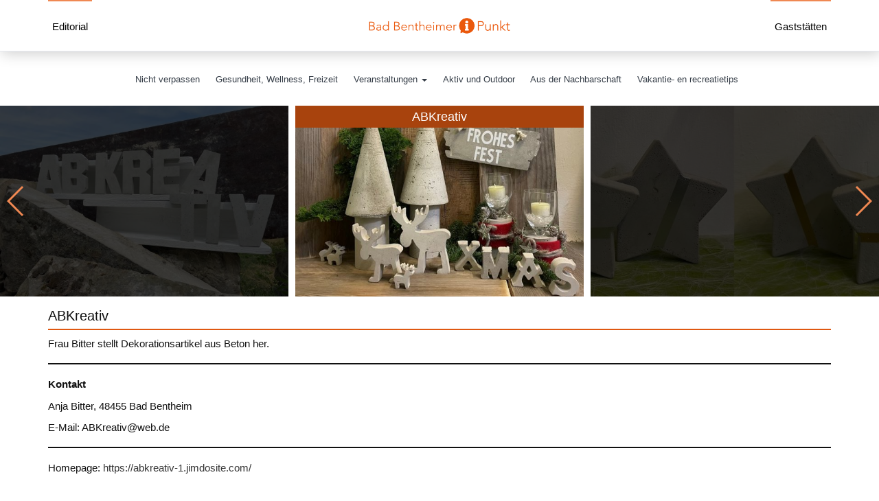

--- FILE ---
content_type: text/html; charset=UTF-8
request_url: https://www.badbentheimer-ipunkt.de/weihnachtliches-schaufenster/abkreativ/
body_size: 6944
content:
<!DOCTYPE html>
<html lang="de" class="no-js">
<head>
<meta charset="UTF-8" />
<meta name="viewport" content="width=device-width, initial-scale=1" />
<link rel="profile" href="http://gmpg.org/xfn/11" />
<meta name='robots' content='index, follow, max-image-preview:large, max-snippet:-1, max-video-preview:-1' />

	<!-- This site is optimized with the Yoast SEO plugin v26.8 - https://yoast.com/product/yoast-seo-wordpress/ -->
	<title>ABKreativ - BadBentheimer iPunkt</title>
	<link rel="canonical" href="https://www.badbentheimer-ipunkt.de/weihnachtliches-schaufenster/abkreativ/" />
	<meta property="og:locale" content="de_DE" />
	<meta property="og:type" content="article" />
	<meta property="og:title" content="ABKreativ - BadBentheimer iPunkt" />
	<meta property="og:description" content="Frau Bitter stellt Dekorationsartikel aus Beton her.&nbsp; Kontakt Anja Bitter, 48455 Bad Bentheim E-Mail: ABKreativ@web.de Homepage: https://abkreativ-1.jimdosite.com/" />
	<meta property="og:url" content="https://www.badbentheimer-ipunkt.de/weihnachtliches-schaufenster/abkreativ/" />
	<meta property="og:site_name" content="BadBentheimer iPunkt" />
	<meta property="article:modified_time" content="2021-12-09T09:37:11+00:00" />
	<meta property="og:image" content="https://www.badbentheimer-ipunkt.de/wp-content/uploads/2021/12/IMG_7261.jpeg" />
	<meta property="og:image:width" content="1022" />
	<meta property="og:image:height" content="683" />
	<meta property="og:image:type" content="image/jpeg" />
	<meta name="twitter:card" content="summary_large_image" />
	<script type="application/ld+json" class="yoast-schema-graph">{"@context":"https://schema.org","@graph":[{"@type":"WebPage","@id":"https://www.badbentheimer-ipunkt.de/weihnachtliches-schaufenster/abkreativ/","url":"https://www.badbentheimer-ipunkt.de/weihnachtliches-schaufenster/abkreativ/","name":"ABKreativ - BadBentheimer iPunkt","isPartOf":{"@id":"https://www.badbentheimer-ipunkt.de/#website"},"primaryImageOfPage":{"@id":"https://www.badbentheimer-ipunkt.de/weihnachtliches-schaufenster/abkreativ/#primaryimage"},"image":{"@id":"https://www.badbentheimer-ipunkt.de/weihnachtliches-schaufenster/abkreativ/#primaryimage"},"thumbnailUrl":"https://www.badbentheimer-ipunkt.de/wp-content/uploads/2021/12/IMG_7261.jpeg","datePublished":"2021-12-02T10:36:27+00:00","dateModified":"2021-12-09T09:37:11+00:00","breadcrumb":{"@id":"https://www.badbentheimer-ipunkt.de/weihnachtliches-schaufenster/abkreativ/#breadcrumb"},"inLanguage":"de","potentialAction":[{"@type":"ReadAction","target":["https://www.badbentheimer-ipunkt.de/weihnachtliches-schaufenster/abkreativ/"]}]},{"@type":"ImageObject","inLanguage":"de","@id":"https://www.badbentheimer-ipunkt.de/weihnachtliches-schaufenster/abkreativ/#primaryimage","url":"https://www.badbentheimer-ipunkt.de/wp-content/uploads/2021/12/IMG_7261.jpeg","contentUrl":"https://www.badbentheimer-ipunkt.de/wp-content/uploads/2021/12/IMG_7261.jpeg","width":1022,"height":683},{"@type":"BreadcrumbList","@id":"https://www.badbentheimer-ipunkt.de/weihnachtliches-schaufenster/abkreativ/#breadcrumb","itemListElement":[{"@type":"ListItem","position":1,"name":"Startseite","item":"https://www.badbentheimer-ipunkt.de/"},{"@type":"ListItem","position":2,"name":"Weihnachtliches Schaufenster","item":"https://www.badbentheimer-ipunkt.de/?page_id=216"},{"@type":"ListItem","position":3,"name":"ABKreativ"}]},{"@type":"WebSite","@id":"https://www.badbentheimer-ipunkt.de/#website","url":"https://www.badbentheimer-ipunkt.de/","name":"BadBentheimer iPunkt","description":"Der digitale iPunkt für Bad Bentheim.","potentialAction":[{"@type":"SearchAction","target":{"@type":"EntryPoint","urlTemplate":"https://www.badbentheimer-ipunkt.de/?s={search_term_string}"},"query-input":{"@type":"PropertyValueSpecification","valueRequired":true,"valueName":"search_term_string"}}],"inLanguage":"de"}]}</script>
	<!-- / Yoast SEO plugin. -->


<link rel="alternate" type="application/rss+xml" title="BadBentheimer iPunkt &raquo; Feed" href="https://www.badbentheimer-ipunkt.de/feed/" />
<link rel="alternate" type="application/rss+xml" title="BadBentheimer iPunkt &raquo; Kommentar-Feed" href="https://www.badbentheimer-ipunkt.de/comments/feed/" />
<link rel="alternate" title="oEmbed (JSON)" type="application/json+oembed" href="https://www.badbentheimer-ipunkt.de/wp-json/oembed/1.0/embed?url=https%3A%2F%2Fwww.badbentheimer-ipunkt.de%2Fweihnachtliches-schaufenster%2Fabkreativ%2F" />
<link rel="alternate" title="oEmbed (XML)" type="text/xml+oembed" href="https://www.badbentheimer-ipunkt.de/wp-json/oembed/1.0/embed?url=https%3A%2F%2Fwww.badbentheimer-ipunkt.de%2Fweihnachtliches-schaufenster%2Fabkreativ%2F&#038;format=xml" />
<style id='wp-img-auto-sizes-contain-inline-css' type='text/css'>
img:is([sizes=auto i],[sizes^="auto," i]){contain-intrinsic-size:3000px 1500px}
/*# sourceURL=wp-img-auto-sizes-contain-inline-css */
</style>
<style id='wp-block-library-inline-css' type='text/css'>
:root{--wp-block-synced-color:#7a00df;--wp-block-synced-color--rgb:122,0,223;--wp-bound-block-color:var(--wp-block-synced-color);--wp-editor-canvas-background:#ddd;--wp-admin-theme-color:#007cba;--wp-admin-theme-color--rgb:0,124,186;--wp-admin-theme-color-darker-10:#006ba1;--wp-admin-theme-color-darker-10--rgb:0,107,160.5;--wp-admin-theme-color-darker-20:#005a87;--wp-admin-theme-color-darker-20--rgb:0,90,135;--wp-admin-border-width-focus:2px}@media (min-resolution:192dpi){:root{--wp-admin-border-width-focus:1.5px}}.wp-element-button{cursor:pointer}:root .has-very-light-gray-background-color{background-color:#eee}:root .has-very-dark-gray-background-color{background-color:#313131}:root .has-very-light-gray-color{color:#eee}:root .has-very-dark-gray-color{color:#313131}:root .has-vivid-green-cyan-to-vivid-cyan-blue-gradient-background{background:linear-gradient(135deg,#00d084,#0693e3)}:root .has-purple-crush-gradient-background{background:linear-gradient(135deg,#34e2e4,#4721fb 50%,#ab1dfe)}:root .has-hazy-dawn-gradient-background{background:linear-gradient(135deg,#faaca8,#dad0ec)}:root .has-subdued-olive-gradient-background{background:linear-gradient(135deg,#fafae1,#67a671)}:root .has-atomic-cream-gradient-background{background:linear-gradient(135deg,#fdd79a,#004a59)}:root .has-nightshade-gradient-background{background:linear-gradient(135deg,#330968,#31cdcf)}:root .has-midnight-gradient-background{background:linear-gradient(135deg,#020381,#2874fc)}:root{--wp--preset--font-size--normal:16px;--wp--preset--font-size--huge:42px}.has-regular-font-size{font-size:1em}.has-larger-font-size{font-size:2.625em}.has-normal-font-size{font-size:var(--wp--preset--font-size--normal)}.has-huge-font-size{font-size:var(--wp--preset--font-size--huge)}.has-text-align-center{text-align:center}.has-text-align-left{text-align:left}.has-text-align-right{text-align:right}.has-fit-text{white-space:nowrap!important}#end-resizable-editor-section{display:none}.aligncenter{clear:both}.items-justified-left{justify-content:flex-start}.items-justified-center{justify-content:center}.items-justified-right{justify-content:flex-end}.items-justified-space-between{justify-content:space-between}.screen-reader-text{border:0;clip-path:inset(50%);height:1px;margin:-1px;overflow:hidden;padding:0;position:absolute;width:1px;word-wrap:normal!important}.screen-reader-text:focus{background-color:#ddd;clip-path:none;color:#444;display:block;font-size:1em;height:auto;left:5px;line-height:normal;padding:15px 23px 14px;text-decoration:none;top:5px;width:auto;z-index:100000}html :where(.has-border-color){border-style:solid}html :where([style*=border-top-color]){border-top-style:solid}html :where([style*=border-right-color]){border-right-style:solid}html :where([style*=border-bottom-color]){border-bottom-style:solid}html :where([style*=border-left-color]){border-left-style:solid}html :where([style*=border-width]){border-style:solid}html :where([style*=border-top-width]){border-top-style:solid}html :where([style*=border-right-width]){border-right-style:solid}html :where([style*=border-bottom-width]){border-bottom-style:solid}html :where([style*=border-left-width]){border-left-style:solid}html :where(img[class*=wp-image-]){height:auto;max-width:100%}:where(figure){margin:0 0 1em}html :where(.is-position-sticky){--wp-admin--admin-bar--position-offset:var(--wp-admin--admin-bar--height,0px)}@media screen and (max-width:600px){html :where(.is-position-sticky){--wp-admin--admin-bar--position-offset:0px}}

/*# sourceURL=wp-block-library-inline-css */
</style><style id='wp-block-separator-inline-css' type='text/css'>
@charset "UTF-8";.wp-block-separator{border:none;border-top:2px solid}:root :where(.wp-block-separator.is-style-dots){height:auto;line-height:1;text-align:center}:root :where(.wp-block-separator.is-style-dots):before{color:currentColor;content:"···";font-family:serif;font-size:1.5em;letter-spacing:2em;padding-left:2em}.wp-block-separator.is-style-dots{background:none!important;border:none!important}
/*# sourceURL=https://www.badbentheimer-ipunkt.de/wp-includes/blocks/separator/style.min.css */
</style>
<style id='global-styles-inline-css' type='text/css'>
:root{--wp--preset--aspect-ratio--square: 1;--wp--preset--aspect-ratio--4-3: 4/3;--wp--preset--aspect-ratio--3-4: 3/4;--wp--preset--aspect-ratio--3-2: 3/2;--wp--preset--aspect-ratio--2-3: 2/3;--wp--preset--aspect-ratio--16-9: 16/9;--wp--preset--aspect-ratio--9-16: 9/16;--wp--preset--color--black: #000000;--wp--preset--color--cyan-bluish-gray: #abb8c3;--wp--preset--color--white: #ffffff;--wp--preset--color--pale-pink: #f78da7;--wp--preset--color--vivid-red: #cf2e2e;--wp--preset--color--luminous-vivid-orange: #ff6900;--wp--preset--color--luminous-vivid-amber: #fcb900;--wp--preset--color--light-green-cyan: #7bdcb5;--wp--preset--color--vivid-green-cyan: #00d084;--wp--preset--color--pale-cyan-blue: #8ed1fc;--wp--preset--color--vivid-cyan-blue: #0693e3;--wp--preset--color--vivid-purple: #9b51e0;--wp--preset--gradient--vivid-cyan-blue-to-vivid-purple: linear-gradient(135deg,rgb(6,147,227) 0%,rgb(155,81,224) 100%);--wp--preset--gradient--light-green-cyan-to-vivid-green-cyan: linear-gradient(135deg,rgb(122,220,180) 0%,rgb(0,208,130) 100%);--wp--preset--gradient--luminous-vivid-amber-to-luminous-vivid-orange: linear-gradient(135deg,rgb(252,185,0) 0%,rgb(255,105,0) 100%);--wp--preset--gradient--luminous-vivid-orange-to-vivid-red: linear-gradient(135deg,rgb(255,105,0) 0%,rgb(207,46,46) 100%);--wp--preset--gradient--very-light-gray-to-cyan-bluish-gray: linear-gradient(135deg,rgb(238,238,238) 0%,rgb(169,184,195) 100%);--wp--preset--gradient--cool-to-warm-spectrum: linear-gradient(135deg,rgb(74,234,220) 0%,rgb(151,120,209) 20%,rgb(207,42,186) 40%,rgb(238,44,130) 60%,rgb(251,105,98) 80%,rgb(254,248,76) 100%);--wp--preset--gradient--blush-light-purple: linear-gradient(135deg,rgb(255,206,236) 0%,rgb(152,150,240) 100%);--wp--preset--gradient--blush-bordeaux: linear-gradient(135deg,rgb(254,205,165) 0%,rgb(254,45,45) 50%,rgb(107,0,62) 100%);--wp--preset--gradient--luminous-dusk: linear-gradient(135deg,rgb(255,203,112) 0%,rgb(199,81,192) 50%,rgb(65,88,208) 100%);--wp--preset--gradient--pale-ocean: linear-gradient(135deg,rgb(255,245,203) 0%,rgb(182,227,212) 50%,rgb(51,167,181) 100%);--wp--preset--gradient--electric-grass: linear-gradient(135deg,rgb(202,248,128) 0%,rgb(113,206,126) 100%);--wp--preset--gradient--midnight: linear-gradient(135deg,rgb(2,3,129) 0%,rgb(40,116,252) 100%);--wp--preset--font-size--small: 13px;--wp--preset--font-size--medium: 20px;--wp--preset--font-size--large: 36px;--wp--preset--font-size--x-large: 42px;--wp--preset--spacing--20: 0.44rem;--wp--preset--spacing--30: 0.67rem;--wp--preset--spacing--40: 1rem;--wp--preset--spacing--50: 1.5rem;--wp--preset--spacing--60: 2.25rem;--wp--preset--spacing--70: 3.38rem;--wp--preset--spacing--80: 5.06rem;--wp--preset--shadow--natural: 6px 6px 9px rgba(0, 0, 0, 0.2);--wp--preset--shadow--deep: 12px 12px 50px rgba(0, 0, 0, 0.4);--wp--preset--shadow--sharp: 6px 6px 0px rgba(0, 0, 0, 0.2);--wp--preset--shadow--outlined: 6px 6px 0px -3px rgb(255, 255, 255), 6px 6px rgb(0, 0, 0);--wp--preset--shadow--crisp: 6px 6px 0px rgb(0, 0, 0);}:where(.is-layout-flex){gap: 0.5em;}:where(.is-layout-grid){gap: 0.5em;}body .is-layout-flex{display: flex;}.is-layout-flex{flex-wrap: wrap;align-items: center;}.is-layout-flex > :is(*, div){margin: 0;}body .is-layout-grid{display: grid;}.is-layout-grid > :is(*, div){margin: 0;}:where(.wp-block-columns.is-layout-flex){gap: 2em;}:where(.wp-block-columns.is-layout-grid){gap: 2em;}:where(.wp-block-post-template.is-layout-flex){gap: 1.25em;}:where(.wp-block-post-template.is-layout-grid){gap: 1.25em;}.has-black-color{color: var(--wp--preset--color--black) !important;}.has-cyan-bluish-gray-color{color: var(--wp--preset--color--cyan-bluish-gray) !important;}.has-white-color{color: var(--wp--preset--color--white) !important;}.has-pale-pink-color{color: var(--wp--preset--color--pale-pink) !important;}.has-vivid-red-color{color: var(--wp--preset--color--vivid-red) !important;}.has-luminous-vivid-orange-color{color: var(--wp--preset--color--luminous-vivid-orange) !important;}.has-luminous-vivid-amber-color{color: var(--wp--preset--color--luminous-vivid-amber) !important;}.has-light-green-cyan-color{color: var(--wp--preset--color--light-green-cyan) !important;}.has-vivid-green-cyan-color{color: var(--wp--preset--color--vivid-green-cyan) !important;}.has-pale-cyan-blue-color{color: var(--wp--preset--color--pale-cyan-blue) !important;}.has-vivid-cyan-blue-color{color: var(--wp--preset--color--vivid-cyan-blue) !important;}.has-vivid-purple-color{color: var(--wp--preset--color--vivid-purple) !important;}.has-black-background-color{background-color: var(--wp--preset--color--black) !important;}.has-cyan-bluish-gray-background-color{background-color: var(--wp--preset--color--cyan-bluish-gray) !important;}.has-white-background-color{background-color: var(--wp--preset--color--white) !important;}.has-pale-pink-background-color{background-color: var(--wp--preset--color--pale-pink) !important;}.has-vivid-red-background-color{background-color: var(--wp--preset--color--vivid-red) !important;}.has-luminous-vivid-orange-background-color{background-color: var(--wp--preset--color--luminous-vivid-orange) !important;}.has-luminous-vivid-amber-background-color{background-color: var(--wp--preset--color--luminous-vivid-amber) !important;}.has-light-green-cyan-background-color{background-color: var(--wp--preset--color--light-green-cyan) !important;}.has-vivid-green-cyan-background-color{background-color: var(--wp--preset--color--vivid-green-cyan) !important;}.has-pale-cyan-blue-background-color{background-color: var(--wp--preset--color--pale-cyan-blue) !important;}.has-vivid-cyan-blue-background-color{background-color: var(--wp--preset--color--vivid-cyan-blue) !important;}.has-vivid-purple-background-color{background-color: var(--wp--preset--color--vivid-purple) !important;}.has-black-border-color{border-color: var(--wp--preset--color--black) !important;}.has-cyan-bluish-gray-border-color{border-color: var(--wp--preset--color--cyan-bluish-gray) !important;}.has-white-border-color{border-color: var(--wp--preset--color--white) !important;}.has-pale-pink-border-color{border-color: var(--wp--preset--color--pale-pink) !important;}.has-vivid-red-border-color{border-color: var(--wp--preset--color--vivid-red) !important;}.has-luminous-vivid-orange-border-color{border-color: var(--wp--preset--color--luminous-vivid-orange) !important;}.has-luminous-vivid-amber-border-color{border-color: var(--wp--preset--color--luminous-vivid-amber) !important;}.has-light-green-cyan-border-color{border-color: var(--wp--preset--color--light-green-cyan) !important;}.has-vivid-green-cyan-border-color{border-color: var(--wp--preset--color--vivid-green-cyan) !important;}.has-pale-cyan-blue-border-color{border-color: var(--wp--preset--color--pale-cyan-blue) !important;}.has-vivid-cyan-blue-border-color{border-color: var(--wp--preset--color--vivid-cyan-blue) !important;}.has-vivid-purple-border-color{border-color: var(--wp--preset--color--vivid-purple) !important;}.has-vivid-cyan-blue-to-vivid-purple-gradient-background{background: var(--wp--preset--gradient--vivid-cyan-blue-to-vivid-purple) !important;}.has-light-green-cyan-to-vivid-green-cyan-gradient-background{background: var(--wp--preset--gradient--light-green-cyan-to-vivid-green-cyan) !important;}.has-luminous-vivid-amber-to-luminous-vivid-orange-gradient-background{background: var(--wp--preset--gradient--luminous-vivid-amber-to-luminous-vivid-orange) !important;}.has-luminous-vivid-orange-to-vivid-red-gradient-background{background: var(--wp--preset--gradient--luminous-vivid-orange-to-vivid-red) !important;}.has-very-light-gray-to-cyan-bluish-gray-gradient-background{background: var(--wp--preset--gradient--very-light-gray-to-cyan-bluish-gray) !important;}.has-cool-to-warm-spectrum-gradient-background{background: var(--wp--preset--gradient--cool-to-warm-spectrum) !important;}.has-blush-light-purple-gradient-background{background: var(--wp--preset--gradient--blush-light-purple) !important;}.has-blush-bordeaux-gradient-background{background: var(--wp--preset--gradient--blush-bordeaux) !important;}.has-luminous-dusk-gradient-background{background: var(--wp--preset--gradient--luminous-dusk) !important;}.has-pale-ocean-gradient-background{background: var(--wp--preset--gradient--pale-ocean) !important;}.has-electric-grass-gradient-background{background: var(--wp--preset--gradient--electric-grass) !important;}.has-midnight-gradient-background{background: var(--wp--preset--gradient--midnight) !important;}.has-small-font-size{font-size: var(--wp--preset--font-size--small) !important;}.has-medium-font-size{font-size: var(--wp--preset--font-size--medium) !important;}.has-large-font-size{font-size: var(--wp--preset--font-size--large) !important;}.has-x-large-font-size{font-size: var(--wp--preset--font-size--x-large) !important;}
/*# sourceURL=global-styles-inline-css */
</style>

<style id='classic-theme-styles-inline-css' type='text/css'>
/*! This file is auto-generated */
.wp-block-button__link{color:#fff;background-color:#32373c;border-radius:9999px;box-shadow:none;text-decoration:none;padding:calc(.667em + 2px) calc(1.333em + 2px);font-size:1.125em}.wp-block-file__button{background:#32373c;color:#fff;text-decoration:none}
/*# sourceURL=/wp-includes/css/classic-themes.min.css */
</style>
<link rel='stylesheet' id='bootstrap-css' href='https://www.badbentheimer-ipunkt.de/wp-content/themes/i-punkt/vendor/bootstrap-3.3.7/css/bootstrap.min.css?ver=3.3.7' type='text/css' media='all' />
<link rel='stylesheet' id='customicons-css' href='https://www.badbentheimer-ipunkt.de/wp-content/themes/i-punkt/vendor/custom-icons/custom-icons.css?ver=1.0.8' type='text/css' media='all' />
<link rel='stylesheet' id='swiperslider-css' href='https://www.badbentheimer-ipunkt.de/wp-content/themes/i-punkt/vendor/swiper-slider/css/swiper.css?ver=1.0.8' type='text/css' media='all' />
<link rel='stylesheet' id='bt2-theme-css' href='https://www.badbentheimer-ipunkt.de/wp-content/themes/i-punkt/style.css?ver=005c602172decaf8d5b271f574cd2f6c' type='text/css' media='all' />
<link rel='stylesheet' id='wp-block-paragraph-css' href='https://www.badbentheimer-ipunkt.de/wp-includes/blocks/paragraph/style.min.css?ver=6.9' type='text/css' media='all' />
<script type="text/javascript" src="https://www.badbentheimer-ipunkt.de/wp-includes/js/jquery/jquery.min.js?ver=3.7.1" id="jquery-core-js"></script>
<script type="text/javascript" src="https://www.badbentheimer-ipunkt.de/wp-includes/js/jquery/jquery-migrate.min.js?ver=3.4.1" id="jquery-migrate-js"></script>
<link rel="https://api.w.org/" href="https://www.badbentheimer-ipunkt.de/wp-json/" /><link rel="alternate" title="JSON" type="application/json" href="https://www.badbentheimer-ipunkt.de/wp-json/wp/v2/pages/4628" /><link rel="icon" href="https://www.badbentheimer-ipunkt.de/wp-content/uploads/2018/03/cropped-favicon-32x32.png" sizes="32x32" />
<link rel="icon" href="https://www.badbentheimer-ipunkt.de/wp-content/uploads/2018/03/cropped-favicon-192x192.png" sizes="192x192" />
<link rel="apple-touch-icon" href="https://www.badbentheimer-ipunkt.de/wp-content/uploads/2018/03/cropped-favicon-180x180.png" />
<meta name="msapplication-TileImage" content="https://www.badbentheimer-ipunkt.de/wp-content/uploads/2018/03/cropped-favicon-270x270.png" />
</head>
<body class="wp-singular page-template-default page page-id-4628 page-child parent-pageid-216 wp-theme-i-punkt">
<header class="page-body-header">

	<div class="header-bar" id="header-top-bar">
		<div class="container" style="min-height: 100%;">
			<div class="row">
			<div class="col-md-3 hidden-xs hidden-sm headerleftwidget headerquicklinks">
				<div id="custom_html-3" class="widget_text widget sidebar-block widget_custom_html"><div class="textwidget custom-html-widget"><a href="https://www.badbentheimer-ipunkt.de/editorial/">Editorial</a>
</div></div>			</div>
			<div class="col-md-6 col-xs-12 text-center" style="height: 75px;">
				<a href="https://www.badbentheimer-ipunkt.de"><img class="logo img-responsive" src="https://www.badbentheimer-ipunkt.de/wp-content/uploads/2018/01/logo.png" alt="BadBentheimer iPunkt" /></a>
				<button type="button" id="responsive-nav-toggle" class="navbar-toggle" data-toggle="collapse" data-target="#main-navigation">
					<span class="sr-only">Toggle navigation</span>
					<span class="icon-bar"></span>
					<span class="icon-bar"></span>
					<span class="icon-bar"></span>
					<span class="icon-bar"></span>
				</button>
		   </div>
		   <div class="col-md-3 hidden-xs hidden-sm text-right headerrightwidget headerquicklinks" style="height: 100%;">
				<div id="custom_html-4" class="widget_text widget sidebar-block widget_custom_html"><div class="textwidget custom-html-widget"><a href="https://www.badbentheim.de/buchen-erleben/gastronomie/">Gaststätten</a></div></div>		   </div>
		   </div>
		</div>
	</div>

	<div class="header-navigation">
		<div class="header-navigation-inner container">
		
		<nav id="main-navigation" class="main-navigation hidden-print navbar-nav collapse navbar-collapse" role="navigation" style="margin: 0 auto;">
			<ul id="menu-menue" class=""><li id="menu-item-6403" class="menu-item menu-item-type-taxonomy menu-item-object-category menu-item-6403"><a title="Nicht verpassen" href="https://www.badbentheimer-ipunkt.de/category/nichtverpassen/">Nicht verpassen</a></li>
<li id="menu-item-160" class="menu-item menu-item-type-taxonomy menu-item-object-category menu-item-160"><a title="Gesundheit, Wellness, Freizeit" href="https://www.badbentheimer-ipunkt.de/category/gesundheit-wellness-freizeit/">Gesundheit, Wellness, Freizeit</a></li>
<li id="menu-item-161" class="menu-item menu-item-type-taxonomy menu-item-object-category menu-item-has-children menu-item-161 dropdown"><a title="Veranstaltungen" href="#" data-toggle="dropdown" class="dropdown-toggle" aria-haspopup="true">Veranstaltungen <span class="caret"></span></a>
<ul class=" dropdown-menu">
	<li id="menu-item-490" class="menu-item menu-item-type-taxonomy menu-item-object-category menu-item-490"><a title="Highlights" href="https://www.badbentheimer-ipunkt.de/category/veranstaltung-highlights/">Highlights</a></li>
	<li id="menu-item-327" class="menu-item menu-item-type-custom menu-item-object-custom menu-item-327"><a title="Veranstaltungsübersicht" target="_blank" href="http://www.badbentheim.de/veranstaltungen/veranstaltungskalender/">Veranstaltungsübersicht</a></li>
</ul>
</li>
<li id="menu-item-159" class="menu-item menu-item-type-taxonomy menu-item-object-category menu-item-159"><a title="Aktiv und Outdoor" href="https://www.badbentheimer-ipunkt.de/category/aktiv-und-outdoor/">Aktiv und Outdoor</a></li>
<li id="menu-item-6563" class="menu-item menu-item-type-taxonomy menu-item-object-category menu-item-6563"><a title="Aus der Nachbarschaft" href="https://www.badbentheimer-ipunkt.de/category/aus-der-nachbarschaft/">Aus der Nachbarschaft</a></li>
<li id="menu-item-155" class="menu-item menu-item-type-taxonomy menu-item-object-category menu-item-155"><a title="Vakantie- en recreatietips" href="https://www.badbentheimer-ipunkt.de/category/vakantie-en-recreatietips/">Vakantie- en recreatietips</a></li>
</ul>		</nav>
		</div>
	</div>
</header>

<div class="container-fluid" style="overflow:hidden; margin: 0; padding: 0;">
	<div class="swiper-container">
			<div class="swiper-wrapper">
								<div class="swiper-slide">					            <img src="https://www.badbentheimer-ipunkt.de/wp-content/uploads/2021/12/IMG_7261-635x420.jpeg" alt="ABKreativ" style="width:100%; height:auto;" />

				<div class="swipe-layer"></div><div class="swipe-layer-description">ABKreativ</div></div>
								<div class="swiper-slide">					            <img src="https://www.badbentheimer-ipunkt.de/wp-content/uploads/2021/12/BE1ED891-5E6B-4BD3-9213-9E512DDD69B6-635x420.jpeg" alt="ABKreativ" style="width:100%; height:auto;" />

				<div class="swipe-layer"></div><div class="swipe-layer-description">ABKreativ</div></div>
								<div class="swiper-slide">					            <img src="https://www.badbentheimer-ipunkt.de/wp-content/uploads/2021/12/IMG_7264-635x420.jpeg" alt="ABKreativ" style="width:100%; height:auto;" />

				<div class="swipe-layer"></div><div class="swipe-layer-description">ABKreativ</div></div>
								<div class="swiper-slide">					            <img src="https://www.badbentheimer-ipunkt.de/wp-content/uploads/2021/12/IMG_7280-635x420.jpeg" alt="ABKreativ" style="width:100%; height:auto;" />

				<div class="swipe-layer"></div><div class="swipe-layer-description">ABKreativ</div></div>
								<div class="swiper-slide">					            <img src="https://www.badbentheimer-ipunkt.de/wp-content/uploads/2021/12/IMG_2401-635x420.jpeg" alt="ABKreativ" style="width:100%; height:auto;" />

				<div class="swipe-layer"></div><div class="swipe-layer-description">ABKreativ</div></div>
							</div>
		<div class="swiper-button-prev"></div>
		<div class="swiper-button-next"></div>
	</div>
</div>
<div class="container">
	<section class="main-content post-4628 page type-page status-publish has-post-thumbnail hentry" role="main">
	<div class="row">
	<div class="col-md-12 col-sm-12">
						<h1 class="post-title">ABKreativ</h1>		
<p>Frau Bitter stellt Dekorationsartikel aus Beton her.&nbsp;</p>



<hr class="wp-block-separator"/>



<p><strong>Kontakt</strong></p>



<p>Anja Bitter, 48455 Bad Bentheim</p>



<p>E-Mail: ABKreativ@web.de</p>



<hr class="wp-block-separator"/>



<p>Homepage: <a href="https://abkreativ-1.jimdosite.com/" target="_blank" rel="noreferrer noopener" aria-label="https://abkreativ-1.jimdosite.com/ (öffnet in neuem Tab)">https://abkreativ-1.jimdosite.com/</a></p>
					</div>
</div>
</section>
</div>
<footer id="footer" class="hidden-print">
	<div class="container">
		<div class="row">
			<div class="col-md-5 col-xs-12 col-sm-12 col-md-push-7 footer-widget-right text-right"><div id="nav_menu-2" class="widget sidebar-block widget_nav_menu"><div class="menu-footermenu-container"><ul id="menu-footermenu" class="menu"><li id="menu-item-450" class="menu-item menu-item-type-post_type menu-item-object-page menu-item-450"><a href="https://www.badbentheimer-ipunkt.de/impressum/">Impressum</a></li>
<li id="menu-item-466" class="menu-item menu-item-type-post_type menu-item-object-page menu-item-466"><a href="https://www.badbentheimer-ipunkt.de/datenschutz/">Datenschutz</a></li>
<li id="menu-item-6902" class="menu-item menu-item-type-post_type menu-item-object-page menu-item-6902"><a href="https://www.badbentheimer-ipunkt.de/barrierefreiheit/">Barrierefreiheit</a></li>
</ul></div></div></div>
			<div class="col-md-2 hidden-xs hidden-sm footer-logo"><img src="https://www.badbentheimer-ipunkt.de/wp-content/themes/i-punkt/images/badbentheim-logo.svg" alt="Grafschaft Bentheim" class="img-responsive" /></div>
			<div class="col-md-5 col-xs-12 col-sm-12 col-md-pull-7 footer-widget-left"><div id="text-2" class="widget sidebar-block widget_text">			<div class="textwidget"><p><span class="pr-">TOURISTINFORMATION BAD BENTHEIM    </span><span class="pr-">SCHLOSSSTRASSE 18</span>     48455 BAD BENTHEIM</p>
</div>
		</div></div>
		</div>
	</div>
</footer>
<script type="speculationrules">
{"prefetch":[{"source":"document","where":{"and":[{"href_matches":"/*"},{"not":{"href_matches":["/wp-*.php","/wp-admin/*","/wp-content/uploads/*","/wp-content/*","/wp-content/plugins/*","/wp-content/themes/i-punkt/*","/*\\?(.+)"]}},{"not":{"selector_matches":"a[rel~=\"nofollow\"]"}},{"not":{"selector_matches":".no-prefetch, .no-prefetch a"}}]},"eagerness":"conservative"}]}
</script>
<script type="text/javascript">
  var _paq = _paq || [];
  _paq.push(["setCookieDomain", "*.www.badbentheimer-ipunkt.de"]);
  _paq.push(['trackPageView']);
  _paq.push(['enableLinkTracking']);
  (function() {
    var u="//bit2.me/analytics/";
    _paq.push(['setTrackerUrl', u+'piwik.php']);
    _paq.push(['setSiteId', '61']);
    var d=document, g=d.createElement('script'), s=d.getElementsByTagName('script')[0];
    g.type='text/javascript'; g.async=true; g.defer=true; g.src=u+'piwik.js'; s.parentNode.insertBefore(g,s);
  })();
</script>
<noscript><p><img src="//bit2.me/analytics/piwik.php?idsite=61&rec=1" style="border:0;" alt="" /></p></noscript>
<script type="text/javascript" src="https://www.badbentheimer-ipunkt.de/wp-content/themes/i-punkt/vendor/bootstrap-3.3.7/js/bootstrap.min.js?ver=1.0.0" id="bootstrap-js"></script>
<script type="text/javascript" src="https://www.badbentheimer-ipunkt.de/wp-content/themes/i-punkt/vendor/swiper-slider/js/swiper.min.js?ver=1.0.0" id="swiperslider-js"></script>
<script>
if ( jQuery(".swiper-container").length ) {
	var swiper = new Swiper('.swiper-container', {
	centeredSlides: true,
	loop: true,
	slidesPerView: 3,
	spaceBetween: 10,
	navigation: {
		nextEl: '.swiper-button-next',
		prevEl: '.swiper-button-prev',
	},
	breakpoints: {
		1024: {
          slidesPerView: 4,
          spaceBetween: 10,
        },
        768: {
          slidesPerView: 3,
          spaceBetween: 10,
        },
        640: {
          slidesPerView: 2,
          spaceBetween: 10,
        },
        320: {
          slidesPerView: 1,
          spaceBetween: 10,
        }      
	}
    });
}
</script>
</body>
</html>


--- FILE ---
content_type: text/css
request_url: https://www.badbentheimer-ipunkt.de/wp-content/themes/i-punkt/style.css?ver=005c602172decaf8d5b271f574cd2f6c
body_size: 4343
content:
/*
Theme Name: i-punkt
Theme URI: http://www.badbentheim.de/
Version: 1.02b
Description: Bad Bentheimer i-Punkt
Author: zengamedia GmbH & Co. KG
Author URI: https://zengamedia.de
*/

html{font-family:Arial,​Helvetica,​sans-serif;-ms-text-size-adjust:100%;-webkit-text-size-adjust:100%;}
body{font:15px/1.5625 sans-serif,Arial,Helvetica; color: #111/*#909599*/;}
article,aside,details,figcaption,figure,footer,header,hgroup,main,menu,nav,section,summary{display:block}
audio,canvas,progress,video{display:inline-block;vertical-align:baseline}
audio:not([controls]){display:none;height:0}
[hidden],template{display:none}
a{background-color:transparent}
a:active,a:hover{outline:0}
abbr[title]{border-bottom:1px dotted}
b,strong{font-weight:bold}
dfn{font-style:italic}
h1{font-size:2em;margin:0.67em 0}
mark{background:#ff0;color:#000}
small{font-size:80%}
sub,sup{font-size:75%;line-height:0;position:relative;vertical-align:baseline}
sup{top:-0.5em}
sub{bottom:-0.25em}
img{border:0}
svg:not(:root){overflow:hidden}
figure{margin:1em 40px}
hr{-moz-box-sizing:content-box;box-sizing:content-box;height:0}
pre{overflow:auto}
code,kbd,pre,samp{font-family:monospace,monospace;font-size:1em}
button,input,optgroup,select,textarea{color:inherit;font:inherit;margin:0}
button{overflow:visible}
button,select{text-transform:none}
button,html input[type="button"],input[type="reset"],input[type="submit"]{-webkit-appearance:button;cursor:pointer}
button[disabled],html input[disabled]{cursor:default}
button::-moz-focus-inner,input::-moz-focus-inner{border:0;padding:0}
input{line-height:normal}
input[type="checkbox"],input[type="radio"]{box-sizing:border-box;padding:0}
input[type="number"]::-webkit-inner-spin-button,input[type="number"]::-webkit-outer-spin-button{height:auto}
input[type="search"]{-webkit-appearance:textfield;-moz-box-sizing:content-box;-webkit-box-sizing:content-box;box-sizing:content-box}
input[type="search"]::-webkit-search-cancel-button,input[type="search"]::-webkit-search-decoration{-webkit-appearance:none}
fieldset{border:1px solid #c0c0c0;margin:0 2px;padding:0.35em 0.625em 0.75em}
legend{border:0;padding:0}
textarea{overflow:auto}
optgroup{font-weight:bold}
blockquote {border-left: 5px solid #fdc400; padding: 10px 10px; font-size: 1.1em;  }
table{border-collapse:collapse;border-spacing:0}
td,th{padding:0}
*{-webkit-box-sizing:border-box;-moz-box-sizing:border-box;box-sizing:border-box}
*:before,*:after{-webkit-box-sizing:border-box;-moz-box-sizing:border-box;box-sizing:border-box}
input,button,select,textarea{font-family:inherit;font-size:inherit;line-height:inherit}
a{color:#333;text-decoration:none}
a:hover,a:focus{color:#007ac2;text-decoration:underline}
a:focus{outline:thin dotted;outline:5px auto -webkit-focus-ring-color;outline-offset:-2px}
figure{margin:0}
img{vertical-align:middle}
.img-rounded{border-radius:6px}
.img-thumbnail{padding:4px;line-height:1.42857;background-color:#E7E7E7;border:1px solid #ddd;border-radius:4px;-webkit-transition:all 0.2s ease-in-out;-o-transition:all 0.2s ease-in-out;transition:all 0.2s ease-in-out;display:inline-block;max-width:100%;height:auto}
.img-circle{border-radius:50%}
hr{margin-top:17px;margin-bottom:17px;border:0;border-top:1px solid #C5C5C5}
.sr-only{position:absolute;width:1px;height:1px;margin:-1px;padding:0;overflow:hidden;clip:rect(0,0,0,0);border:0}
.sr-only-focusable:active,.sr-only-focusable:focus{position:static;width:auto;height:auto;margin:0;overflow:visible;clip:auto}
a:focus{outline:none}
hr{border-style:dotted;border-color:#909090}
h1,h2,h3,#sidebar span.underline,h4,h5,h6,.h1,.h2,.h3,.h4,.h5,.h6{font-weight:normal;line-height:1.1;color:#111;}
h1 small,h1 .small,h2 small,h2 .small,h3 small,#sidebar span.underline small,h3 .small,#sidebar span.underline .small,h4 small,h4 .small,h5 small,h5 .small,h6 small,h6 .small,.h1 small,.h1 .small,.h2 small,.h2 .small,.h3 small,.h3 .small,.h4 small,.h4 .small,.h5 small,.h5 .small,.h6 small,.h6 .small{font-weight:normal;line-height:1;color:#D2D2D2}
h1,.h1,h2,.h2,h3,#sidebar span.underline,.h3{margin-top:17px;margin-bottom:8.5px}
h1 small,h1 .small,.h1 small,.h1 .small,h2 small,h2 .small,.h2 small,.h2 .small,h3 small,#sidebar span.underline small,h3 .small,#sidebar span.underline .small,.h3 small,.h3 .small {font-size:65%}
h4,.h4,h5,.h5,h6,.h6{margin-top:8.5px;margin-bottom:8.5px}
h4 small,h4 .small,.h4 small,.h4 .small,h5 small,h5 .small,.h5 small,.h5 .small,h6 small,h6 .small,.h6 small,.h6 .small{font-size:75%}
h1,.h1{font-size:20px}
h2,.h2{font-size:16px}
h3,#sidebar span.underline,.h3{font-size:15px}
h4,.h4{font-size:12px}
h5,.h5{font-size:12px}
h6,.h6{font-size:12px}
p{margin:0 0 8.5px}
h1.post-title { padding-bottom: 0.4em; border-bottom: 2px solid #E05811 }
/* navigation */
button.navbar-toggle { border: 1px solid #E05811; }
button.navbar-toggle span.icon-bar { background-color: #E05811; }
nav ul,nav ol{list-style:none; list-style-image:none}

.post-item { margin-bottom: 1em !important; background-color: #fff; margin: 0 0 0 0; box-shadow: 2px 3px 20px rgba(0, 0, 0, 0.2); border-bottom-left-radius: 0; border-bottom-right-radius: 0; overflow: hidden; position: relative; -ms-hyphens: auto; -webkit-hyphens: auto; -moz-hyphens: auto; hyphens: auto;  }
.post-item .content { padding: 1em; position: relative; }
.post-item a { color: #353d47; font-size: 1em; padding: 0; transition: 0.3s ease; }
.post-item a:hover { background-color: #E05811; color: #fff; display: block; text-decoration: none;  }
.post-item-main a:hover { color: #E05811; }
.post-item a:hover h3 { color: #fff; transition: 0.3s ease; }
.post-item h3 { font-weight: bold; color: #000; transition: 0.3s ease; }

.frontpage-sticky-posts .item-raider > .post-item { background-color: #a8430d; color: #fff; }
.frontpage-sticky-posts .item-raider > .post-item a,.frontpage-sticky-posts .item-raider > .post-item h3  { color: #fff; }
.frontpage-sticky-posts .item-raider > .post-item a:hover { background-color: #fff; color: #000; }
.frontpage-sticky-posts .item-raider > .post-item a:hover h3 { color: #a8430d; /*#e05811;*/ }

.frontpage-sticky-posts .item-raider > .post-item a .frontpage-sticky-post-category { position: absolute; top: 0; left: 0; right: 0; background-color: #a8430d; padding: 0.3em; font-weight: bold; text-align: center; border-bottom: 1px solid rgba(150,150,150,0.5); }
.frontpage-sticky-posts .item-raider > .post-item a:hover .frontpage-sticky-post-category { background-color: #fff; color: #e05811; }

.mega-dropdown{position:absolute; top:100%; left:3.7037037037%; display:block; width:92.5925925926%; max-height:0; padding:0; overflow:hidden; border:solid #e5e8ee; border-width:1px 1px 2px; border-top-color:#e5e8ee; border-radius:0 0 3px 3px; font-size:.875em; background:#b2b4ba; opacity:0; box-shadow:inset 0 6px 2px -5px rgba(0,0,0,0.1); -moz-transition:max-height 0s .3s,padding 0s .3s,opacity .3s; -o-transition:max-height 0s .3s,padding 0s .3s,opacity .3s; -webkit-transition:max-height 0s,padding 0s,opacity .3s; -webkit-transition-delay:.3s,0.3s,0s; transition:max-height 0s .3s,padding 0s .3s,opacity .3s; pointer-events:none; -webkit-backface-visibility:hidden}
.main-navigation>ul>li>a{ font-size:1em; text-decortion:none; padding:0 .5em }

.dropdown-menu { margin-top: 0; }
.dropdown-menu > .active > a { background: #E05811; }


/* Alignment */

.alignleft {
	float: left;
}

.alignright {
	float: right;
}

.aligncenter {
	display: block;
	margin-left: auto;
	margin-right: auto;
}

blockquote.alignleft,
figure.wp-caption.alignleft,
img.alignleft {
	margin: 7px 24px 7px 0;
}

.wp-caption.alignleft {
	margin: 7px 14px 7px 0;
}

blockquote.alignright,
figure.wp-caption.alignright,
img.alignright {
	margin: 7px 0 7px 24px;
}

.wp-caption.alignright {
	margin: 7px 0 7px 14px;
}

blockquote.aligncenter,
img.aligncenter,
.wp-caption.aligncenter {
	margin-top: 7px;
	margin-bottom: 7px;
}

.site-content blockquote.alignleft,
.site-content blockquote.alignright {
	border-top: 1px solid rgba(0, 0, 0, 0.1);
	border-bottom: 1px solid rgba(0, 0, 0, 0.1);
	padding-top: 17px;
	width: 50%;
}

.site-content blockquote.alignleft p,
.site-content blockquote.alignright p {
	margin-bottom: 17px;
}

.wp-caption {
	margin-bottom: 24px;
}

.wp-caption img[class*="wp-image-"] {
	display: block;
	margin: 0;
}

.wp-caption {
	color: #767676;
}

.wp-caption-text {
	-webkit-box-sizing: border-box;
	-moz-box-sizing:    border-box;
	box-sizing:         border-box;
	font-size: 12px;
	font-style: italic;
	line-height: 1.5;
	margin: 9px 0;
}

div.wp-caption .wp-caption-text {
	padding-right: 10px;
}

div.wp-caption.alignright img[class*="wp-image-"],
div.wp-caption.alignright .wp-caption-text {
	padding-left: 10px;
	padding-right: 0;
}

.wp-smiley {
	border: 0;
	margin-bottom: 0;
	margin-top: 0;
	padding: 0;
}


/* header */
img.logo { max-height: 35px; width: auto; margin: 0 auto; margin-top: 20px; }
.page-body-header{position:relative; z-index:20; margin:0; padding: 0px;  background-color: #fff;}
.header-bar{ zoom:1; border-bottom:1px solid #e5e8ee; font-size:.8125em; height: 75px; padding: 0; box-shadow: 2px 3px 20px rgba(0, 0, 0, 0.2);}
.header-bar:before{content:""; display:table}
.header-bar:after{content:""; display:table; clear:both}

.headerquicklinks a { position: relative; border-top: 2px solid #EF8852; color: #000; font-size: 1.2em;height: 75px; margin: 0; padding: 0 0.4em; display: inline-block; vertical-align: middle; line-height:75px;  width: auto; }
.headerquicklinks a:hover { transition: all 0.1s; color: #fff; }

.headerquicklinks a::after { transition: all 0.2s; content: ""; position: absolute; height: 2px; top: 0; left: 0; right: 0; bottom: 0; display: block; z-index: -10; opacity: 1.0; }
.headerquicklinks a:hover::after { transition: all 0.2s; content: ""; position: absolute; height: 100%; background: #EF8852; top: 0; left: 0; right: 0; bottom: 0; display: block; z-index: -10; opacity: 1.0;}

/* swiper */
.swiper-container { position: relative; }

.swiper-slide .swipe-layer {
	opacity: 1;
	display: block;
	position: absolute; 
	top: 0; 
	left: 0; 
	right: 0; 
	bottom: 0; 
	background: rgba(0,0,0,0.75);
	transition: all 0.5s ease-out;
}

.swiper-slide .swipe-layer-description {
	opacity: 0;
	position: absolute; 
	left: 0; 
	right: 0; 
	top: 0; 
	padding: 2px 10px;
	background: #a8430d;
	transition: all 0.5s;
	color: #fff;
	display: none;
}		

.swiper-slide {
	position: relative;
	text-align: center;
	font-size: 18px;
	/* background: #333; */
	display: -webkit-box;
	display: -ms-flexbox;
	display: -webkit-flex;
	display: flex;
	-webkit-box-pack: center;
	-ms-flex-pack: center;
	-webkit-justify-content: center;
	justify-content: center;
	-webkit-box-align: center;
	-ms-flex-align: center;
	-webkit-align-items: center;
	align-items: center;
}

.swiper-slide.swiper-slide-active .swipe-layer {
	opacity: 0;
	transition: all 0.5s;
	display: none;
}

.swiper-slide.swiper-slide-active  .swipe-layer-description {
	opacity: 1;
	transition: all 0.5s ease-out;
	display: block;
}

.swiper-slide:nth-child(2n) { }

.swiper-button-next, .swiper-button-prev { color: #ef8852; fill: currentColor; }
.swiper-button-next svg, .swiper-button-prev svg { color: #ef8852; fill: #ef8852; box-shadow: 10px 10px 10px #eee;  }

/* footer */
footer#footer { background: #404447; margin-top: 80px; color: #fff; font-size: 0.7em; }
footer#footer div.footer-logo { background: #fff; position: relative; }
footer#footer div.footer-logo > img { margin-top: -70px; }
footer#footer div.col-md-5 { padding-top: 1.5em; }
footer#footer a { color: #fff; text-transform: uppercase; }
footer#footer ul.menu { list-style-type: none; }

/* media queries */
@media screen and (max-width:1023px){

	}
@media screen and (max-width:767px){
	/*.main-navigation{display:none}
	.main-navigation { height: 80vh; position: fixed; bottom: 0; left: 0; right: 0; background: #444; transition: all .4s ease-out; }*/
	.header-navigation-inner { padding-top: 10px; padding-bottom: 10px;  }
	.navbar-collapse.collapse ul { padding-left: 0; }
	.main-navigation>ul>li>a { color:#353d47 }
	.main-navigation>ul>li { border: 1px solid #E05811; margin-bottom: 0.5em; border-radius: 5px; }
	.main-navigation>ul>li>a { padding: 0.3em 0.5; color: #E05811; display: block; width: 100%; }
	.navbar-collapse { padding-left: 0; }
}
@media screen and (max-width:1023px){
	button#responsive-nav-toggle { position: absolute; right: 10px; top: 10px; }
	.main-navigation>ul>li>a:after,.main-navigation>ul>li>span.active:after,.main-navigation>ul>li>span.trail:after,.main-navigation>ul>li>span.forward:after{top:auto; bottom:-1px}
	}

@media screen and (min-width:768px){
	.main-navigation, .navbar-collapse.collapse {position:relative; float:none; height:2.125em!important; margin-right:0; padding-right:1.5em; padding-left:1.5em; font:14px/1.8 sans-serif,Arial,Helvetica; color: #909599;}
	.header-navigation-inner{max-width:1280px; margin-right:auto; margin-left:auto; position:relative; height:5.25em; min-height:3.125em; color:#353d47}
	.post-item .content{ min-height: 165px; }

	.main-navigation{ height:100%; margin: 0 auto; }
	.main-navigation a:before{content:none; display:none}
	.main-navigation>ul{ text-align: center; height: 100%;}
	.main-navigation>ul>li { position:relative; display: inline-block; height:100%;margin-right: 0.5em;}
	.main-navigation>ul>li.dropdown { padding-bottom: 0; }
	.main-navigation>ul>li:before{ position:absolute; top:50%; left:.5em; margin-top:-0.3333333333em; font-size:.75em }
	.main-navigation>ul>li>a {position:relative; float:left; height:100%; padding:0; font-size:.875em; color:#353d47}
	.main-navigation>ul>li>a:before {content:""; display:block; height:50%; margin-bottom:-0.7142857143em}
	.main-navigation>ul>li>a:after { 
	content:""; 
	position:absolute; 
	top:-1px; 
	right:50%; 
	left:50%; 
	border-top:2px solid #E05811; 
	-moz-transition:right .4s ease-out,left .4s ease-out; 
	-o-transition:right .4s ease-out,left .4s ease-out; 
	-webkit-transition:right .4s ease-out,left .4s ease-out; 
	transition:right .4s ease-out,left .4s ease-out }

	.main-navigation>ul>li>a:hover, .main-navigation>ul>li>a:focus { color:#E05811; text-decoration:none }
	.main-navigation>ul>li>a.active, .main-navigation>ul>li>a.trail, .main-navigation>ul>li>a.forward { color:#E05811 }

	.main-navigation>ul>li>ul { 
	position:absolute; 
	top:100%; 
	left:.5em; 
	display:block; 
	overflow:hidden; 
	max-height:0; 
	min-width:11.25em; 
	padding:0; 
	border:solid #e5e8ee; 
	border-width:1px 1px 2px; 
	border-top-color:#e5e8ee; 
	border-radius:0 0 3px 3px; 
	background:#fff; opacity:0; 
	box-shadow:inset 0 6px 2px -5px rgba(0,0,0,0.1);
	-moz-transition:max-height 0s .3s,padding 0s .3s,opacity .3s;
	-o-transition:max-height 0s .3s,padding 0s .3s,opacity .3s;
	-webkit-transition:max-height 0s,padding 0s,opacity .3s;
	-webkit-transition-delay:.3s,0.3s,0s;
	transition:max-height 0s .3s,padding 0s .3s,opacity .3s;
	pointer-events:none
	}

	.main-navigation>ul>li>ul li { 
	position:relative; 
	display:block; 
	padding:.125em .375em; 
	border-bottom:1px solid #e5e8ee;
	white-space:nowrap
	}

	.main-navigation>ul>li>ul li:last-child { border-bottom: none; }
	.main-navigation>ul>li>ul li li { margin:0 -0.375em; border:0 }

	.main-navigation>ul>li>ul a { 
	border-radius:3px; 
	color:#E05811; 
	-moz-transition:background-color .6s ease-in,color .6s ease-in; 
	-o-transition:background-color .6s ease-in,color .6s ease-in; 
	-webkit-transition:background-color .6s ease-in,color .6s ease-in; 
	transition:background-color .6s ease-in,color .6s ease-in }

	.main-navigation>ul>li>ul a:hover { 
	text-decoration:none; 
	color:#353d47; 
	background-color:#e5e8ee; 
	-moz-transition-duration:.05s; 
	-o-transition-duration:.05s; 
	-webkit-transition-duration:.05s; 
	transition-duration:.05s }

	.main-navigation>ul>li>ul ul { display:block; padding-left:.625em }
	.main-navigation>ul>li:hover:after { content:""; position:absolute; top:50%; right:0; bottom:0; left:0; z-index:1; margin-top:.625em }
	.main-navigation>ul>li:hover>a:after { right:1.4285714286em; left:1.4285714286em; -moz-transition-duration:.1s,0.1s; -o-transition-duration:.1s,0.1s; -webkit-transition-duration:.1s,0.1s; transition-duration:.1s,0.1s }
	.main-navigation>ul>li:hover>ul{z-index:1; max-height:9999px; padding:.875em 1em; opacity:1; -moz-transition:opacity .2s; -o-transition:opacity .2s; -webkit-transition:opacity .2s; transition:opacity .2s; pointer-events:auto}
	.main-navigation>ul>li.last>ul{left:auto; right:-0.125em}

}


@media screen and (min-width:1024px){
	.swiper-slide .swipe-layer { background: rgba(0,0,0,0.75); }
	.main-navigation > ul { padding-left: 0; }
	.main-navigation, .navbar-collapse.collapse {position:relative; float:none; height:100%!important; margin-right:0; padding-right:0; padding-left:0; font:15px/1.6 sans-serif,Arial,Helvetica; color: #909599;}
	.header-navigation-inner  { height: 79px; }
	footer ul.menu { list-style-type: none; }
	footer ul.menu li { display: inline-block; margin-right: 1em; }
	.item-raider:nth-child(3n+1) { clear:left;  }
	}

@media screen and (min-width:1200px){
	.main-navigation>ul>li>a {position:relative; float:left; height:100%; padding:0 .429em; font-size:.875em; color:#353d47}
	.main-navigation, .navbar-collapse.collapse {position:relative; float:none; height:100%!important; margin-right:0; padding-right: .5em; padding-left:.5em; font:15px/1.6 sans-serif,Arial,Helvetica; color: #909599;}
	.main-navigation > ul { padding-left: 0; }
}

